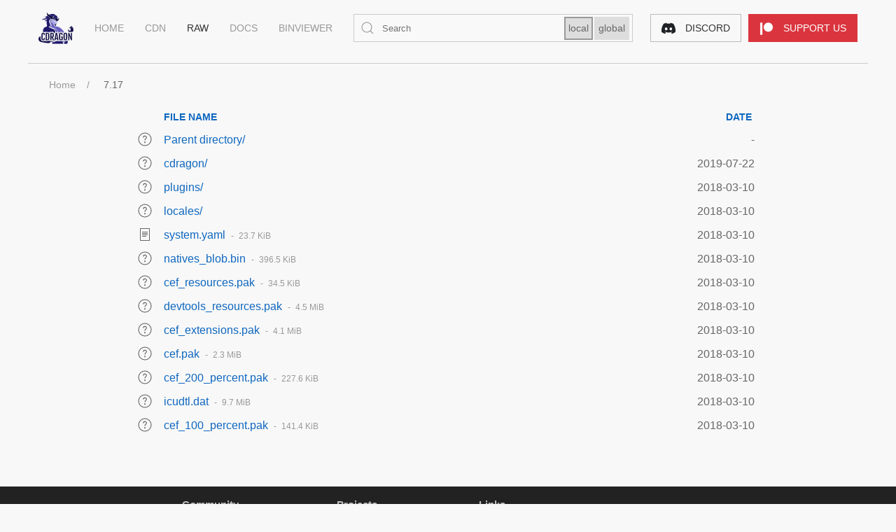

--- FILE ---
content_type: text/html
request_url: https://raw.communitydragon.org/7.17/?C=M&O=D
body_size: 2057
content:
<!DOCTYPE html>
<html lang="en">
<head>
  <meta charset="UTF-8">
  <title>RAW - CommunityDragon</title>
  <meta name="viewport" content="width=device-width,initial-scale=1">
  <link rel="icon" href="/favicon.ico" type="image/x-icon"/>
  <meta name="description" content="A community made to manage a custom API that serves static data.">
  <link rel="stylesheet" href="/.theme/main.css?t=1"/>
  <script src="https://cdn.jsdelivr.net/npm/uikit@3.16.24/dist/js/uikit.min.js"></script>
  <script src="https://cdn.jsdelivr.net/npm/uikit@3.16.24/dist/js/uikit-icons.min.js"></script>
  <script src="/.theme/main.js?t=2"></script>
  <script type="application/javascript">
    document.addEventListener("DOMContentLoaded", onContentLoaded);
  </script>
</head>
<body>
  <nav id="navbar">
    <div class="navbar-left">
      <a class="navbar-item" href="/">
        <picture>
          <source srcset="/.theme/logo-white.png" media="(prefers-color-scheme: dark)">
          <img alt="CommunityDragon" src="/.theme/logo.png" height="50" width="50">
        </picture>
      </a>
      <ul class="hide-screen-m">
        <li>
          <a href="https://www.communitydragon.org">Home</a>
        </li>
        <li>
          <a href="https://cdn.communitydragon.org">CDN</a>
        </li>
        <li class="active">
          <a href="https://raw.communitydragon.org">RAW</a>
        </li>
        <li>
          <a href="https://github.com/communitydragon/docs/blob/master/assets.md">Docs</a>
        </li>
        <li>
          <a href="/binviewer/">BinViewer</a>
        </li>
      </ul>
      <div class="navbar-item hide-screen-m" style="flex-grow: 1">
        <div id="search" class="uk-inline uk-width-expand">
          <label>
            <span id="search-spinner" class="form-icon hidden" uk-spinner="ratio: .75"></span>
            <span id="search-close" class="form-icon hidden" uk-icon="close" onclick="displaySearchResults(false)"></span>
            <span id="search-icon" class="form-icon" href="#" uk-icon="search"></span>
            <input id="search-input" class="uk-input uk-input-disabled uk-form-width-small uk-width-expand" type="text" placeholder="Search" />
            <span class="badges">
              <a id="search-local" onclick="setSearchMode('local')">local</a>
              <a id="search-global" onclick="setSearchMode('global')">global</a>
            </span>
          </label>
        </div>
      </div>
    </div>
    <div class="navbar-right">
      <ul>
        <li>
          <a target="_blank" rel="noreferrer noopener" href="https://discord.gg/rZQwuek">
            <span class="navbar-button discord">
              <picture>
                <source srcset="/.theme/discord-white.png" media="(prefers-color-scheme: dark)">
                <img alt="Discord" src="/.theme/discord.png" height="20" width="20">
              </picture>
              <span class="hide-screen-s">Discord</span>
            </span>
          </a>
        </li>
        <li>
          <a target="_blank" rel="noreferrer noopener" href="https://www.patreon.com/communitydragon">
            <span class="navbar-button patreon">
              <img alt="Patreon" src="/.theme/patreon.png" height="20" width="20">
              <span class="hide-screen-s">Support us</span>
            </span>
          </a>
        </li>
      </ul>
    </div>
  </nav>
  <hr/>
  <ul id="breadcrumbs" class="hide-screen-m"></ul>
  <main>
    <h1>
/7.17/</h1>
<table id="list"><thead><tr><th style="width:55%"><a href="?C=N&amp;O=A">File Name</a>&nbsp;<a href="?C=N&amp;O=D">&nbsp;&darr;&nbsp;</a></th><th style="width:20%"><a href="?C=S&amp;O=A">File Size</a>&nbsp;<a href="?C=S&amp;O=D">&nbsp;&darr;&nbsp;</a></th><th style="width:25%"><a href="?C=M&amp;O=A">Date</a>&nbsp;<a href="?C=M&amp;O=D">&nbsp;&darr;&nbsp;</a></th></tr></thead>
<tbody><tr><td class="link"><a href="../?C=M&amp;O=D">Parent directory/</a></td><td class="size">-</td><td class="date">-</td></tr>
<tr><td class="link"><a href="cdragon/?C=M&amp;O=D" title="cdragon">cdragon/</a></td><td class="size">-</td><td class="date">2019-Jul-22 19:49</td></tr>
<tr><td class="link"><a href="plugins/?C=M&amp;O=D" title="plugins">plugins/</a></td><td class="size">-</td><td class="date">2018-Mar-10 10:31</td></tr>
<tr><td class="link"><a href="locales/?C=M&amp;O=D" title="locales">locales/</a></td><td class="size">-</td><td class="date">2018-Mar-10 10:23</td></tr>
<tr><td class="link"><a href="system.yaml" title="system.yaml">system.yaml</a></td><td class="size">23.7 KiB</td><td class="date">2018-Mar-10 10:30</td></tr>
<tr><td class="link"><a href="natives_blob.bin" title="natives_blob.bin">natives_blob.bin</a></td><td class="size">396.5 KiB</td><td class="date">2018-Mar-10 10:25</td></tr>
<tr><td class="link"><a href="cef_resources.pak" title="cef_resources.pak">cef_resources.pak</a></td><td class="size">34.5 KiB</td><td class="date">2018-Mar-10 10:25</td></tr>
<tr><td class="link"><a href="devtools_resources.pak" title="devtools_resources.pak">devtools_resources.pak</a></td><td class="size">4.5 MiB</td><td class="date">2018-Mar-10 10:25</td></tr>
<tr><td class="link"><a href="cef_extensions.pak" title="cef_extensions.pak">cef_extensions.pak</a></td><td class="size">4.1 MiB</td><td class="date">2018-Mar-10 10:25</td></tr>
<tr><td class="link"><a href="cef.pak" title="cef.pak">cef.pak</a></td><td class="size">2.3 MiB</td><td class="date">2018-Mar-10 10:25</td></tr>
<tr><td class="link"><a href="cef_200_percent.pak" title="cef_200_percent.pak">cef_200_percent.pak</a></td><td class="size">227.6 KiB</td><td class="date">2018-Mar-10 10:23</td></tr>
<tr><td class="link"><a href="icudtl.dat" title="icudtl.dat">icudtl.dat</a></td><td class="size">9.7 MiB</td><td class="date">2018-Mar-10 10:23</td></tr>
<tr><td class="link"><a href="cef_100_percent.pak" title="cef_100_percent.pak">cef_100_percent.pak</a></td><td class="size">141.4 KiB</td><td class="date">2018-Mar-10 10:23</td></tr>
</tbody></table>  </main>
  <div id="search-results" class="hidden">
    <p></p>
    <ul></ul>
  </div>
  <footer>
    <div id="footer-links" class="hide-screen-s">
      <div>
        <ul>
          <li class="header">Community</li>
          <li><a target="_blank" rel="noreferrer noopener" href="https://discord.gg/rZQwuek">Discord</a></li>
          <li class="header">Donations</li>
          <li><a target="_blank" rel="noreferrer noopener" href="https://www.patreon.com/communitydragon">Patreon</a></li>
        </ul>
      </div>
      <div>
        <ul>
          <li class="header">Projects</li>
          <li><a href="https://github.com/communitydragon/cdtb">Toolbox</a></li>
          <li><a href="https://hextechdocs.dev">Hexdocs</a></li>
          <li><a href="https://github.com/communitydragon/awesome-league">Awesome</a></li>
        </ul>
      </div>
      <div>
        <ul>
          <li class="header">Links</li>
          <li><a href="https://www.communitydragon.org">Home</a></li>
          <li><a href="https://github.com/communitydragon">GitHub</a></li>
          <li><a href="https://github.com/communitydragon/docs/blob/master/assets.md">Docs</a></li>
        </ul>
      </div>
      <div id="footer-icons" class="uk-light">
        <ul>
          <li>
            <a class="uk-icon-button uk-icon" target="_blank" rel="noreferrer noopener" uk-icon="github" href="https://github.com/communitydragon" aria-label="GitHub"></a>
          </li>
          <li>
            <a class="uk-icon-button uk-icon" target="_blank" rel="noreferrer noopener" uk-icon="discord" href="https://discord.gg/rZQwuek" aria-label="Discord"></a>
          </li>
          <li class="patreon">
            <a class="uk-icon-button uk-icon" target="_blank" rel="noreferrer noopener" href="https://www.patreon.com/communitydragon" aria-label="Patreon">
              <img src="/.theme/patreon.png" height="18" width="18" alt="Patreon">
            </a>
          </li>
        </ul>
      </div>
    </div>
    <div id="legal">
      <hr class="hide-screen-s" />
      <div>CommunityDragon was created under Riot Games' <a target="_blank" rel="noreferrer noopener" href="https://www.riotgames.com/en/legal">"Legal Jibber Jabber"</a> policy using assets owned by Riot Games. Riot Games does not endorse or sponsor this project.</div>
    </div>
  </footer>
<script defer src="https://static.cloudflareinsights.com/beacon.min.js/vcd15cbe7772f49c399c6a5babf22c1241717689176015" integrity="sha512-ZpsOmlRQV6y907TI0dKBHq9Md29nnaEIPlkf84rnaERnq6zvWvPUqr2ft8M1aS28oN72PdrCzSjY4U6VaAw1EQ==" data-cf-beacon='{"version":"2024.11.0","token":"1d93d63ea58c4eb382141ef0047426c3","server_timing":{"name":{"cfCacheStatus":true,"cfEdge":true,"cfExtPri":true,"cfL4":true,"cfOrigin":true,"cfSpeedBrain":true},"location_startswith":null}}' crossorigin="anonymous"></script>
</body>
</html>


--- FILE ---
content_type: text/css
request_url: https://raw.communitydragon.org/.theme/main.css?t=1
body_size: 2267
content:
html {
  font-family: sans-serif;
  font-size: 16px;
  font-weight: 400;
  line-height: 1.5;
  -webkit-text-size-adjust: 100%;
  color: var(--color-primary);
}

body {
  margin: 0;
}

a {
  color: var(--color-primary);
  text-decoration: none;
}
a:focus,
a:hover {
  color: var(--color-focus);
}

img {
  vertical-align: middle;
  max-width: 100%;
  height: auto;
  box-sizing: border-box;
}

hr {
  border: 0;
  border-top: 1px solid var(--border-primary);
}

.hidden {
  display: none !important;
}

#navbar {
  display: flex;
  position: relative;
  font-family: sans-serif;
  font-size: 0.875rem;
  margin: 0 var(--header-margin);
}

#navbar .navbar-left,
#navbar .navbar-right {
  display: flex;
  align-items: center;
  flex-wrap: wrap;
}
#navbar .navbar-left {
  flex-grow: 1;
}
#navbar .navbar-right {
  margin-left: auto;
  margin-right: 15px;
}

#navbar ul {
  display: flex;
  margin: 0;
  padding: 0;
  list-style: none;
}

#navbar ul > li > a,
.navbar-item {
  display: flex;
  justify-content: center;
  align-items: center;
  box-sizing: border-box;
  min-height: 80px;
  padding: 0 15px;
}

#navbar ul > li > a {
  text-transform: uppercase;
}
#navbar ul > li:hover > a {
  color: var(--color-focus);
}
#navbar ul > li.active > a {
  color: var(--color-emphasis);
}

#navbar .navbar-right li > a {
  margin-left: 10px;
  padding: 0;
}
.navbar-button {
  margin: 0;
  display: inline-block;
  box-sizing: border-box;
  padding: 0 15px;
  vertical-align: middle;
  line-height: 38px;
  text-align: center;
  text-transform: uppercase;
  cursor: pointer;
}
.navbar-button span {
  margin-left: 10px;
}

.navbar-button.discord {
  background-color: transparent;
  color: var(--color-emphasis);
  border: 1px solid var(--navbutton-border-primary);
}
.navbar-button.discord:hover {
  border-color: var(--navbutton-border-focus);
}

.navbar-button.patreon {
  background-color: #da353e;
  color: #fff;
  border: 1px solid transparent;
}
.navbar-button.patreon:hover {
  background-color: #ff424d;
  color: #fff;
}

nav + hr {
  margin: 10px var(--header-margin) 20px var(--header-margin);
}


#breadcrumbs {
  padding: 0 30px;
  margin: 0px var(--header-margin);
  list-style: none;
  font-size: 0.875rem;
}
#breadcrumbs > :nth-child(n+2)::before {
  content: "/";
  display: inline-block;
  margin: 0 20px 0 calc(20px - 4px);
  color: var(--color-primary);
}
#breadcrumbs > :last-child a {
  color: var(--color-focus);
}
#breadcrumbs > * {
  display: contents;
}


main,
#footer-links {
  max-width: 900px;
  margin-left: auto;
  margin-right: auto;
  padding: 0 var(--main-padding);
}

#search-results {
  max-width: 1200px;
  margin-left: auto;
  margin-right: auto;
  padding: 0 var(--main-padding);
}

main,
#search-results {
  min-height: calc(100vh - 401px);
}

main > h1,
#list thead th a:nth-child(2),
#list tr th:nth-child(3),
#list tr td:nth-child(3) {
    display: none;
}

#list {
  border-collapse: collapse;
  border-spacing: 0;
  width: 100%;
  margin-bottom: 20px;
  margin-top: 20px;
  color: var(--color-focus);
}
#list a {
  color: var(--link-primary);
}
#list a:hover {
  color: var(--link-focus);
}
#list .size {
  color: var(--color-primary);
}

#list thead th:last-child,
#list td.date {
  text-align: right;
}

#list td {
  vertical-align: top;
}
#list th,
#list td {
  padding: 5px 12px;
}

#list thead th {
  text-align: left;
  vertical-align: bottom;
  font-size: 0.875rem;
  font-weight: bold;
  text-transform: uppercase;
}

#list tbody tr:hover {
  background-color: rgba(0,0,0,.15);
}

#list td.icon {
  width: 30px;
  padding: 2px 0 2px 2px;
  vertical-align: middle;
  text-align: center;
}
#list td.icon > span {
  vertical-align: sub;
}
#list td.icon > img {
  max-height: 30px;
  max-width: 30px;
  object-fit: contain;
}

#list span.size {
  font-size: .75rem;
}
#list span.size:before {
  content: "- ";
  margin: 0 4px 0 8px;
}

#list tr th:nth-child(2) {
  min-width: 150px;
  width: unset !important;
}

footer {
  min-width: none;
  margin-top: 40px;
  padding: 15px;
  font-size: 0.875rem;
  line-height: 1.4;
  color: var(--dark-primary);
}
footer a {
  color: var(--dark-primary);
}
footer a:focus,
footer a:hover {
  color: var(--dark-focus);
  text-decoration: none;
}

#footer-links {
  padding: 0 15px;
  display: flex;
  flex-wrap: wrap;
  margin: 0 auto;
  padding: 0;
  list-style: none;
  justify-content: space-around;
}
#footer-links ul {
  margin: 0;
  padding: 0;
  list-style: none;
}
#footer-links li {
  margin: 0;
}
#footer-links li.header {
  font-weight: bold;
  font-size: 110%;
  color: var(--dark-focus);
}
#footer-links li.header:not(:first-child) {
  margin-top: 10px;
}

#footer-icons {
  margin-top: 12px;
}

#footer-icons li {
  display: inline;
  margin: 0 6px;
}
#footer-icons .patreon img {
  opacity: .5;
}
#footer-icons .patreon:hover img {
  opacity: .75;
}

#legal {
  padding: 0 var(--header-margin);
  margin: 20px auto 10px auto;
  text-align: center;
  width: fit-content;
}
#legal a {
  color: var(--dark-focus);
}
#legal a:hover {
  color: var(--dark-emphasis);
}
#legal > hr {
  margin: 10px 0;
  border-top: 1px solid var(--dark-border);
}
#legal > div {
  padding: 0 10px;
}


#search {
  display: inline-block;
  position: relative;
  width: 100%;
}

#search input {
  appearance: none;
  padding: 0 10px 0 40px;
  margin: 0;
  height: 40px;
  width: 100%;
  color: var(--color-focus);
  background-color: var(--input-background);
  border: 1px solid var(--border-primary);
  box-sizing: border-box;
}
#search input:focus {
  border: 1px solid var(--border-focus);
  outline: 0;
}

#search .form-icon {
  position: absolute;
  top: 0;
  bottom: 0;
  left: 0;
  width: 40px;
  display: inline-flex;
  justify-content: center;
  align-items: center;
  color: #999;
}
#search .badges {
  position: absolute;
  top: 0;
  bottom: 0;
  right: 0;
  display: inline-flex;
  justify-content: center;
  align-items: center;
  padding: 0 4px;
}
#search .badges a {
  padding: 4px;
  background-color: var(--badge-background);
  margin: 0 1px;
  color: var(--color-focus);
  cursor: pointer;
  border: 2px solid transparent;
}
#search .badges a.active {
  border: 2px solid var(--color-primary);
}
#search .badges a:hover {
  border: 2px solid var(--navbutton-border-focus);
}
#search-close {
  cursor: pointer;
}

#search-results ul {
  list-style: none;
  margin: 0;
  padding: 0;
}
#search-results a {
  color: var(--link-primary);
}
#search-results a:hover {
  color: var(--link-focus);
}
#search-results li {
  padding: 1px 10px;
}
#search-results li:hover {
  background-color: rgba(0,0,0,.15);
}
#search-results p {
  color: var(--color-focus);
  font-weight: bold;
}

:root {
  --header-margin: 30px;
  --main-padding: 15px;
  --dark-primary: rgba(255,255,255,.5);
  --dark-focus: rgba(255,255,255,.7);
  --dark-emphasis: #fff;
  --dark-border: rgba(255,255,255,.2);
}

@media (max-width: 639px) {
  .hide-screen-s {
    display: none !important;
  }
}
@media (min-width: 640px) {
  :root {
    --main-padding: 30px;
  }
}
@media (max-width: 959px) {
  .hide-screen-m {
    display: none !important;
  }
}
@media (min-width:1200px) {
  footer {
    margin-top: 70px;
  }
  :root {
    --header-margin: 40px;
  }
}

@media (prefers-color-scheme: light) {
  html {
    background-color: #f8f8f8;
  }
  footer {
    background-color: #222;
  }

  :root {
    --color-primary: #999;
    --color-focus: #666;
    --color-emphasis: #333;
    --link-primary: #0f67bf;
    --link-focus: #0c5299;
    --border-primary: #ccc;
    --border-focus: #1e87f0;
    --navbutton-border-primary: #bbb;
    --navbutton-border-focus: #666;
    --input-background: rgba(255,255,255,.1);
    --badge-background: #ddd;
  }
}

@media (prefers-color-scheme: dark) {
  html {
    background-color: #222;
  }
  footer {
    background-color: #131313;
  }

  :root {
    --color-primary: var(--dark-primary);
    --color-focus: var(--dark-focus);
    --color-emphasis: var(--dark-emphasis);
    --link-primary: var(--dark-emphasis);
    --link-focus: var(--dark-focus);
    --border-primary: var(--dark-border);
    --border-focus: var(--dark-primary);
    --navbutton-border-primary: var(--dark-focus);
    --navbutton-border-focus: #fff;
    --input-background: rgba(255,255,255,.1);
    --badge-background: black;
  }
}


/*** UiKit ***/

@supports (display:block) {
  svg {
    max-width: 100%;
    height: auto;
    box-sizing: border-box;
  }
}
.uk-icon {
  margin: 0;
  border: none;
  border-radius: 0;
  overflow: visible;
  font: inherit;
  color: inherit;
  text-transform: none;
  padding: 0;
  background-color: transparent;
  display: inline-block;
  fill: currentcolor;
  line-height: 0;
}
.uk-icon [fill*='#'] {
  fill: currentcolor;
}
.uk-icon [stroke*='#'] {
  stroke: currentcolor;
}
.uk-icon > * {
  transform: translate(0,0);
}
.uk-icon-button {
  box-sizing: border-box;
  width: 36px;
  height: 36px;
  border-radius: 500px;
  vertical-align: middle;
  display: inline-flex;
  justify-content: center;
  align-items: center;
}
.uk-light .uk-icon-button {
  background-color: rgba(255,255,255,.1);
  color: rgba(255,255,255,.5);
}
.uk-light .uk-icon-button:focus,
.uk-light .uk-icon-button:hover {
  background-color: rgba(242,242,242,.1);
  color: rgba(255,255,255,.7);
}
.uk-light .uk-icon-button:active {
  background-color: rgba(230,230,230,.1);
  color: rgba(255,255,255,.7);
}
